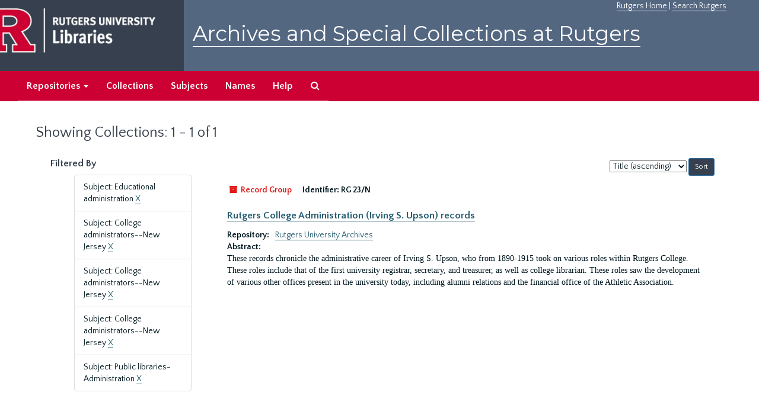

--- FILE ---
content_type: text/html;charset=utf-8
request_url: https://archives.libraries.rutgers.edu/repositories/resources?q%5B%5D=%2A&op%5B%5D=&field%5B%5D=title&from_year%5B%5D=&to_year%5B%5D=&limit=resource&filter_fields%5B%5D=subjects&filter_values%5B%5D=Educational+administration&filter_fields%5B%5D=subjects&filter_values%5B%5D=College+administrators--New+Jersey&filter_fields%5B%5D=subjects&filter_values%5B%5D=College+administrators--New+Jersey&filter_fields%5B%5D=subjects&filter_values%5B%5D=College+administrators--New+Jersey&sort=title_sort%20asc&filter_fields%5B%5D=subjects&filter_values%5B%5D=Public+libraries-Administration
body_size: 13990
content:
<!DOCTYPE html>
<html lang="en">
<head>
	<meta charset="utf-8"/>
	<meta http-equiv="X-UA-Compatible" content="IE=edge"/>
	<meta name="viewport" content="width=device-width, initial-scale=1">
	<link href="/assets/favicon-bf121aba5c01eb08f81b3db1bcda69e3ebb7edf8de612c6929174af9e98432cb.ico" rel="shortcut icon" type="image/x-icon" />
	<title>Collections | Archives and Special Collections at Rutgers</title>
	<meta name="csrf-param" content="authenticity_token" />
<meta name="csrf-token" content="pBtDpRxwMgMTg8n1J7tO32Z7aVZflRoQqwSMSBD3fK0aCcZBl3-56mbB7NghehDbdHHr950-fmDIIsH37gpOmg" />

		<meta name="referrer" content="origin-when-cross-origin" />

	<script>
	 var APP_PATH = '/';
	</script>

	<link rel="stylesheet" media="all" href="/assets/application-1b293111e48416854f73ba8c601daf7749d7a60452a59e30cc5c19e009c1da5b.css" />
	<script src="/assets/application-db0d89f9ce4b580a5d3075065af4aa2cef2420fd0b7c5a16d8d8a4475698bf99.js"></script>

	

			<!-- Begin plugin layout -->
			 <link rel="stylesheet" media="screen" href="/assets/rutgers.css" />
   <link href="https://fonts.googleapis.com/css?family=Montserrat:100,100i,200,200i,300,300i,400,400i,500,500i,600,600i,700,700i,800,800i,900,900i|Quattrocento+Sans:400,400i,700,700i" rel="stylesheet">

<!-- Google Tag Manager -->
<script>(function(w,d,s,l,i){w[l]=w[l]||[];w[l].push({'gtm.start':
new Date().getTime(),event:'gtm.js'});var f=d.getElementsByTagName(s)[0],
j=d.createElement(s),dl=l!='dataLayer'?'&l='+l:'';j.async=true;j.src=
'https://www.googletagmanager.com/gtm.js?id='+i+dl;f.parentNode.insertBefore(j,f);
})(window,document,'script','dataLayer','GTM-WW32NGZ');</script>
<!-- End Google Tag Manager --> 

			<!-- End plugin layout -->
			<!-- Begin plugin layout -->
			<!-- aspace_sitemap -->
 <meta name="google-site-verification" content="CnUPXZPsNwA3n6GfruSrpp510mwxsUGBwy61s1mSeVA">

			<!-- End plugin layout -->

<!-- HTML5 shim and Respond.js for IE8 support of HTML5 elements and media queries -->
<!-- WARNING: Respond.js doesn't work if you view the page via file:// -->
<!--[if lt IE 9]>
	<script src="https://oss.maxcdn.com/html5shiv/3.7.3/html5shiv.min.js"></script>
	<script src="https://oss.maxcdn.com/respond/1.4.2/respond.min.js"></script>
<![endif]-->
</head>

<body>
	<div class="skipnav">
  <a class="sr-only sr-only-focusable" href="#maincontent">Skip to main content</a>
        <a class="sr-only sr-only-focusable" href="#searchresults">Skip to search results</a>
</div>


	<div class="container-fluid no-pad">
		 <!-- Google Tag Manager (noscript) -->
<noscript><iframe src="https://www.googletagmanager.com/ns.html?id=GTM-WW32NGZ"
height="0" width="0" style="display:none;visibility:hidden"></iframe></noscript>
<!-- End Google Tag Manager (noscript) -->
		<section  id="header">
		 <div style="height:120px" class="row">
   
    <div  style="background-color:#36404e;height:120px;" class="col-sm-3"  >
	 <a title="Return to Rutgers Libraries Webpage" href="https://www.libraries.rutgers.edu/"> <img  class="logo" align="middle" src="/assets/images/logo.png" alt = "Archives and Special Collections at Rutgers" />  </a>  
	</div>
	 <div class="col-sm-9">
	 <div id="rulinks"> <a href="https://www.rutgers.edu">Rutgers Home</a> | <a href="https://search.rutgers.edu/">Search Rutgers</a> </div>
	<P  class="toptitle">  <a title="Archives and Special Collections at Rutgers" href="/">    Archives and Special Collections at Rutgers</a>
   </P>
    </div>
	
  </div>
  </section>

		<section id="navigation" aria-label="primary navigation links">
  <nav class="navbar navbar-default">
    <div class="container-fluid navbar-header top-bar">
      <button type="button" class="navbar-toggle collapsed" data-toggle="collapse" data-target="#collapsemenu"
              aria-expanded="false">
        <span class="sr-only">Toggle navigation</span>
        <span class="icon-bar"></span>
        <span class="icon-bar"></span>
        <span class="icon-bar"></span>
      </button>
      <div class="collapse navbar-collapse" id="collapsemenu">
        <ul class="nav nav navbar-nav">


          <li class="dropdown">
            <a class="dropdown-toggle" href="/repositories">
              Repositories <span class="caret hidden-xs"></span></a>
            <ul class="dropdown-menu hidden-xs">
<li><a href="/repositories/6">Institute of Jazz Studies</a></li>
              <li><a href="/repositories/11">New Brunswick Special Collections</a></li>
              <li><a href="/repositories/3">Rutgers University Archives</a></li>
              <li><a href="/repositories/9">RBHS Special Collections in the History of Medicine</a></li>
              <li><a href="/repositories/10">Rutgers University - Newark Archives</a></li>
</ul>
          </li>

            <li><a href="/repositories/resources">Collections</a></li>
            <li><a href="/subjects">Subjects</a></li>
            <li><a href="/agents">Names</a></li>
            <li><a href="/help">Help</a></li>
            <li><a href="/search?reset=true" title="Search The Archives">
                <span class="fa fa-search" aria-hidden="true"></span>
                <span class="sr-only">Search The Archives</span>
              </a>
            </li>
        </ul>
      </div>
    </div>
  </nav>
</section>

	</div>

	<section id="content" class="container-fluid">
		<a name="maincontent" id="maincontent"></a>
		
		<div class="row">
  <div class="col-sm-12">
     



  <h1>Showing Collections: 1 - 1 of 1</h1>
  </div>
</div>


<div class="row">
  <div class="col-sm-3">
    <a name="filter" title="Filter Results"></a>
    
<div class="filters">
    <h3>Filtered By </h3>
       <ul>
		  <li class="list-group-item"><span class="filter">Subject: Educational administration
			  <a href="/repositories/resources?q[]=%2A&amp;op[]=&amp;field[]=title&amp;from_year[]=&amp;to_year[]=&amp;limit=resource&amp;filter_fields[]=subjects&amp;filter_values[]=College+administrators--New+Jersey&amp;filter_fields[]=subjects&amp;filter_values[]=College+administrators--New+Jersey&amp;filter_fields[]=subjects&amp;filter_values[]=College+administrators--New+Jersey&amp;filter_fields[]=subjects&amp;filter_values[]=Public+libraries-Administration&amp;sort=title_sort asc"
					title="Remove this filter " class="delete_filter">X</a>
		  </li>
		  <li class="list-group-item"><span class="filter">Subject: College administrators--New Jersey
			  <a href="/repositories/resources?q[]=%2A&amp;op[]=&amp;field[]=title&amp;from_year[]=&amp;to_year[]=&amp;limit=resource&amp;filter_fields[]=subjects&amp;filter_values[]=Educational+administration&amp;filter_fields[]=subjects&amp;filter_values[]=College+administrators--New+Jersey&amp;filter_fields[]=subjects&amp;filter_values[]=College+administrators--New+Jersey&amp;filter_fields[]=subjects&amp;filter_values[]=Public+libraries-Administration&amp;sort=title_sort asc"
					title="Remove this filter " class="delete_filter">X</a>
		  </li>
		  <li class="list-group-item"><span class="filter">Subject: College administrators--New Jersey
			  <a href="/repositories/resources?q[]=%2A&amp;op[]=&amp;field[]=title&amp;from_year[]=&amp;to_year[]=&amp;limit=resource&amp;filter_fields[]=subjects&amp;filter_values[]=Educational+administration&amp;filter_fields[]=subjects&amp;filter_values[]=College+administrators--New+Jersey&amp;filter_fields[]=subjects&amp;filter_values[]=College+administrators--New+Jersey&amp;filter_fields[]=subjects&amp;filter_values[]=Public+libraries-Administration&amp;sort=title_sort asc"
					title="Remove this filter " class="delete_filter">X</a>
		  </li>
		  <li class="list-group-item"><span class="filter">Subject: College administrators--New Jersey
			  <a href="/repositories/resources?q[]=%2A&amp;op[]=&amp;field[]=title&amp;from_year[]=&amp;to_year[]=&amp;limit=resource&amp;filter_fields[]=subjects&amp;filter_values[]=Educational+administration&amp;filter_fields[]=subjects&amp;filter_values[]=College+administrators--New+Jersey&amp;filter_fields[]=subjects&amp;filter_values[]=College+administrators--New+Jersey&amp;filter_fields[]=subjects&amp;filter_values[]=Public+libraries-Administration&amp;sort=title_sort asc"
					title="Remove this filter " class="delete_filter">X</a>
		  </li>
		  <li class="list-group-item"><span class="filter">Subject: Public libraries-Administration
			  <a href="/repositories/resources?q[]=%2A&amp;op[]=&amp;field[]=title&amp;from_year[]=&amp;to_year[]=&amp;limit=resource&amp;filter_fields[]=subjects&amp;filter_values[]=Educational+administration&amp;filter_fields[]=subjects&amp;filter_values[]=College+administrators--New+Jersey&amp;filter_fields[]=subjects&amp;filter_values[]=College+administrators--New+Jersey&amp;filter_fields[]=subjects&amp;filter_values[]=College+administrators--New+Jersey&amp;sort=title_sort asc"
					title="Remove this filter " class="delete_filter">X</a>
		  </li>
 </ul>
</div>



  </div>

  <div class="col-sm-9">
    <a name="main" title="Main Content"></a>
    <div class="row"><div class="col-sm-8">
    
    </div>
    


<div class="col-sm-4 text-right sorter">
 <form class="form-horizontal" action="/repositories/resources?q[]=%2A&amp;op[]=&amp;field[]=title&amp;from_year[]=&amp;to_year[]=&amp;limit=resource" accept-charset="UTF-8" method="get"><input name="utf8" type="hidden" value="&#x2713;" />
     <input type="hidden" name="q[]" id="q_0" value="*" />
  <input type="hidden" name="op[]" id="op_0" value="" />
  <input type="hidden" name="field[]" id="field_0" value="title" />
  <input type="hidden" name="from_year[]" id="from_year_0" value="" />
  <input type="hidden" name="to_year[]" id="to_year_0" value="" />
  <input type="hidden" name="limit" id="limit" value="resource" />
  <input type="hidden" name="filter_fields[]" id="filter_fields_0" value="subjects" />
  <input type="hidden" name="filter_fields[]" id="filter_fields_1" value="subjects" />
  <input type="hidden" name="filter_fields[]" id="filter_fields_2" value="subjects" />
  <input type="hidden" name="filter_fields[]" id="filter_fields_3" value="subjects" />
  <input type="hidden" name="filter_fields[]" id="filter_fields_4" value="subjects" />
  <input type="hidden" name="filter_values[]" id="filter_values_0" value="Educational administration" />
  <input type="hidden" name="filter_values[]" id="filter_values_1" value="College administrators--New Jersey" />
  <input type="hidden" name="filter_values[]" id="filter_values_2" value="College administrators--New Jersey" />
  <input type="hidden" name="filter_values[]" id="filter_values_3" value="College administrators--New Jersey" />
  <input type="hidden" name="filter_values[]" id="filter_values_4" value="Public libraries-Administration" />
  <input type="hidden" name="action" id="action" value="index" />

   <label class="sr-only" for="sort">Sort by:</label>
   <select name="sort" id="sort"><option value="">Relevance</option>
<option selected="selected" value="title_sort asc">Title (ascending)</option>
<option value="title_sort desc">Title (descending)</option>
<option value="year_sort asc">Year (ascending)</option>
<option value="year_sort desc">Year (descending)</option></select>
   <input type="submit" name="commit" value="Sort" class="btn btn-primary btn-sm" data-disable-with="Sort" />
</form></div>


</div>
    <div class="row search-results"><div class="col-sm-12">

    <a name="searchresults" id="searchresults"></a>

      




  <div class="recordrow" style="clear:both" data-uri="/repositories/3/resources/553">
    






<div class="badge-and-identifier">
  <div class="record-type-badge resource">
    <i class="fa fa-archive"></i>&#160;Record Group 
  </div>
    <div class="identifier">
      <span class="id-label">Identifier:</span>&#160;<span class="component">RG 23/N</span>
    </div>
</div>
<BR>
<div style="clear:both">
<h3>
    <a class="record-title" href="/repositories/3/resources/553">  Rutgers College Administration (Irving S. Upson) records</a>
</h3>
</div>
   


  

     <div class="result_context">
       <strong>Repository: </strong>
       <span  class="repo_name">
         <a href="/repositories/3">Rutgers University Archives</a>
       </span>

     </div>
    <div class="recordsummary" style="clear:both">

         <div class="abstract single_note">
           <span class='inline-label'>
               Abstract:
           </span>
      <p>These records chronicle the administrative career of Irving S. Upson, who from 1890-1915 took on various roles within Rutgers College. These roles include that of the first university registrar, secretary, and treasurer, as well as college librarian. These roles saw the development of various other offices present in the university today, including alumni relations and the financial office of the Athletic Association.</p>
         </div>
   
   


  </div>



   
  </div>

    </div></div>
    <div class="row"><div class="col-sm-9">
    
    </div></div>
  </div>


</div>

	</section>

	<script  type="text/javascript" >
		$(".upper-record-details .note-content").each(function(index, element){$(this).readmore(450)});
	</script>

	  	<div class="container-fluid panel-footer">
  <div class="row">
     <div class="col-md-12">
       <p class="footer-items"><a href=https://archives-staff.libraries.rutgers.edu><b>Staff Interface</b></a>
          </p>
		  <p> <center>
Rutgers is an equal access/equal opportunity institution. Individuals with disabilities are encouraged to direct suggestions, comments, or complaints concerning any accessibility issues with Rutgers websites to
 <a href="mailto:accessibility@rutgers.edu">accessibility@rutgers.edu</a> or complete the <a href="https://oit.rutgers.edu/accessibility/barrierform">Report Accessibility Barrier / Provide Feedback</a> form.</center>
</p>
		 <P> <center> Copyright © 2018  Rutgers, The State University of New Jersey, an equal opportunity, affirmative action institution. All rights reserved</center>
     </div>
	


  </div>
</div>




</body>
</html>
